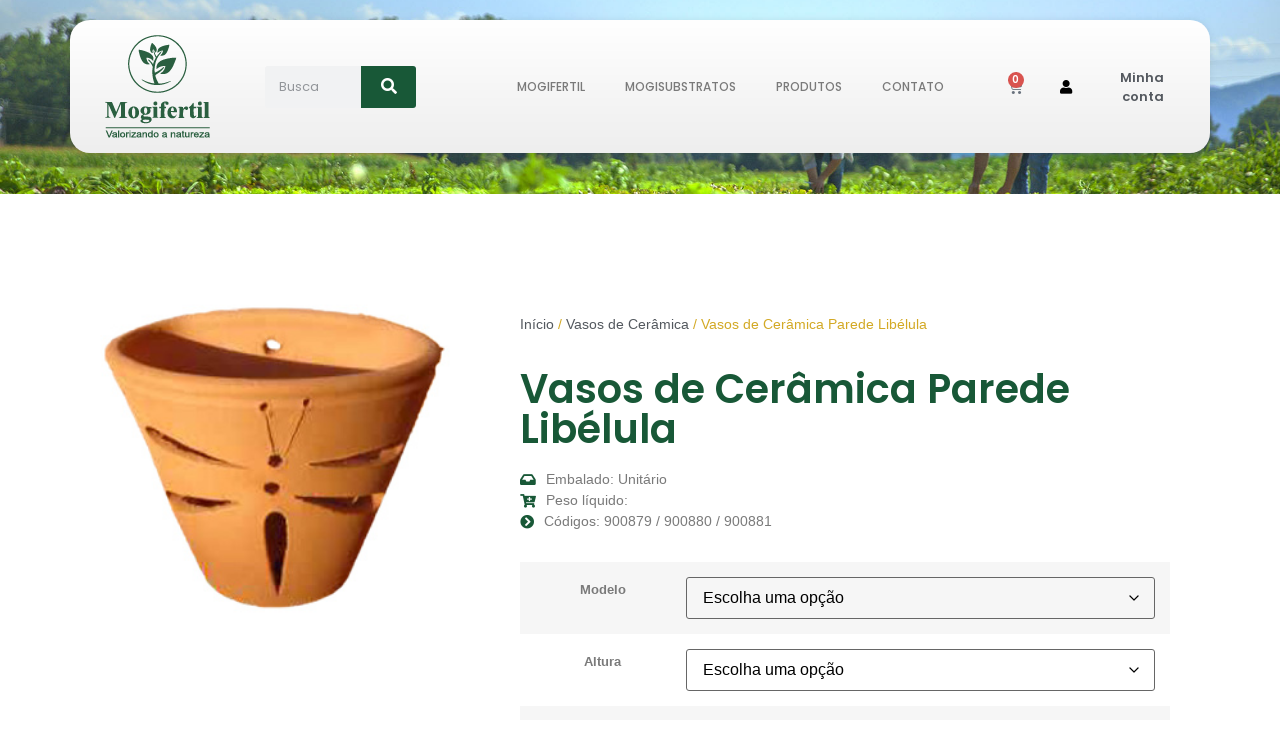

--- FILE ---
content_type: text/css
request_url: https://www.mogifertil.com.br/wp-content/uploads/elementor/css/post-26.css?ver=1753811907
body_size: 2195
content:
.elementor-26 .elementor-element.elementor-element-cb70e2d{margin-top:20px;margin-bottom:0px;z-index:50;}.elementor-26 .elementor-element.elementor-element-8bd2ed0:not(.elementor-motion-effects-element-type-background) > .elementor-widget-wrap, .elementor-26 .elementor-element.elementor-element-8bd2ed0 > .elementor-widget-wrap > .elementor-motion-effects-container > .elementor-motion-effects-layer{background-color:transparent;background-image:linear-gradient(180deg, #FFFFFF 0%, #EEEEEE 100%);}.elementor-26 .elementor-element.elementor-element-8bd2ed0 > .elementor-element-populated, .elementor-26 .elementor-element.elementor-element-8bd2ed0 > .elementor-element-populated > .elementor-background-overlay, .elementor-26 .elementor-element.elementor-element-8bd2ed0 > .elementor-background-slideshow{border-radius:20px 20px 20px 20px;}.elementor-26 .elementor-element.elementor-element-8bd2ed0 > .elementor-element-populated{box-shadow:0px 0px 10px -2px rgba(0, 0, 0, 0.13);transition:background 0.3s, border 0.3s, border-radius 0.3s, box-shadow 0.3s;padding:10px 30px 10px 30px;}.elementor-26 .elementor-element.elementor-element-8bd2ed0 > .elementor-element-populated > .elementor-background-overlay{transition:background 0.3s, border-radius 0.3s, opacity 0.3s;}.elementor-26 .elementor-element.elementor-element-f0b9f23{transition:background 0.3s, border 0.3s, border-radius 0.3s, box-shadow 0.3s;padding:5px 5px 5px 5px;}.elementor-26 .elementor-element.elementor-element-f0b9f23 > .elementor-background-overlay{transition:background 0.3s, border-radius 0.3s, opacity 0.3s;}.elementor-bc-flex-widget .elementor-26 .elementor-element.elementor-element-d37ce88.elementor-column .elementor-widget-wrap{align-items:center;}.elementor-26 .elementor-element.elementor-element-d37ce88.elementor-column.elementor-element[data-element_type="column"] > .elementor-widget-wrap.elementor-element-populated{align-content:center;align-items:center;}.elementor-26 .elementor-element.elementor-element-d37ce88 > .elementor-element-populated{padding:0px 0px 0px 0px;}.elementor-widget-image .widget-image-caption{color:var( --e-global-color-text );font-family:var( --e-global-typography-text-font-family ), Sans-serif;font-weight:var( --e-global-typography-text-font-weight );}.elementor-26 .elementor-element.elementor-element-71ea9ad{text-align:left;}.elementor-bc-flex-widget .elementor-26 .elementor-element.elementor-element-3e2558c.elementor-column .elementor-widget-wrap{align-items:center;}.elementor-26 .elementor-element.elementor-element-3e2558c.elementor-column.elementor-element[data-element_type="column"] > .elementor-widget-wrap.elementor-element-populated{align-content:center;align-items:center;}.elementor-widget-search-form input[type="search"].elementor-search-form__input{font-family:var( --e-global-typography-text-font-family ), Sans-serif;font-weight:var( --e-global-typography-text-font-weight );}.elementor-widget-search-form .elementor-search-form__input,
					.elementor-widget-search-form .elementor-search-form__icon,
					.elementor-widget-search-form .elementor-lightbox .dialog-lightbox-close-button,
					.elementor-widget-search-form .elementor-lightbox .dialog-lightbox-close-button:hover,
					.elementor-widget-search-form.elementor-search-form--skin-full_screen input[type="search"].elementor-search-form__input{color:var( --e-global-color-text );fill:var( --e-global-color-text );}.elementor-widget-search-form .elementor-search-form__submit{font-family:var( --e-global-typography-text-font-family ), Sans-serif;font-weight:var( --e-global-typography-text-font-weight );background-color:var( --e-global-color-secondary );}.elementor-26 .elementor-element.elementor-element-5c83665 > .elementor-widget-container{margin:0px 0px 0px 0px;}.elementor-26 .elementor-element.elementor-element-5c83665 .elementor-search-form__container{min-height:42px;}.elementor-26 .elementor-element.elementor-element-5c83665 .elementor-search-form__submit{min-width:calc( 1.3 * 42px );--e-search-form-submit-text-color:var( --e-global-color-224020b );background-color:var( --e-global-color-6eea6fa );}body:not(.rtl) .elementor-26 .elementor-element.elementor-element-5c83665 .elementor-search-form__icon{padding-left:calc(42px / 3);}body.rtl .elementor-26 .elementor-element.elementor-element-5c83665 .elementor-search-form__icon{padding-right:calc(42px / 3);}.elementor-26 .elementor-element.elementor-element-5c83665 .elementor-search-form__input, .elementor-26 .elementor-element.elementor-element-5c83665.elementor-search-form--button-type-text .elementor-search-form__submit{padding-left:calc(42px / 3);padding-right:calc(42px / 3);}.elementor-26 .elementor-element.elementor-element-5c83665 input[type="search"].elementor-search-form__input{font-family:"Poppins", Sans-serif;font-size:13px;font-weight:400;}.elementor-26 .elementor-element.elementor-element-5c83665 .elementor-search-form__input,
					.elementor-26 .elementor-element.elementor-element-5c83665 .elementor-search-form__icon,
					.elementor-26 .elementor-element.elementor-element-5c83665 .elementor-lightbox .dialog-lightbox-close-button,
					.elementor-26 .elementor-element.elementor-element-5c83665 .elementor-lightbox .dialog-lightbox-close-button:hover,
					.elementor-26 .elementor-element.elementor-element-5c83665.elementor-search-form--skin-full_screen input[type="search"].elementor-search-form__input{color:var( --e-global-color-secondary );fill:var( --e-global-color-secondary );}.elementor-26 .elementor-element.elementor-element-5c83665:not(.elementor-search-form--skin-full_screen) .elementor-search-form__container{border-radius:3px;}.elementor-26 .elementor-element.elementor-element-5c83665.elementor-search-form--skin-full_screen input[type="search"].elementor-search-form__input{border-radius:3px;}.elementor-26 .elementor-element.elementor-element-5c83665 .elementor-search-form__submit:hover{--e-search-form-submit-text-color:var( --e-global-color-224020b );background-color:var( --e-global-color-b36ad45 );}.elementor-26 .elementor-element.elementor-element-5c83665 .elementor-search-form__submit:focus{--e-search-form-submit-text-color:var( --e-global-color-224020b );background-color:var( --e-global-color-b36ad45 );}.elementor-bc-flex-widget .elementor-26 .elementor-element.elementor-element-f094b7a.elementor-column .elementor-widget-wrap{align-items:center;}.elementor-26 .elementor-element.elementor-element-f094b7a.elementor-column.elementor-element[data-element_type="column"] > .elementor-widget-wrap.elementor-element-populated{align-content:center;align-items:center;}.elementor-widget-nav-menu .elementor-nav-menu .elementor-item{font-family:var( --e-global-typography-primary-font-family ), Sans-serif;font-weight:var( --e-global-typography-primary-font-weight );}.elementor-widget-nav-menu .elementor-nav-menu--main .elementor-item{color:var( --e-global-color-text );fill:var( --e-global-color-text );}.elementor-widget-nav-menu .elementor-nav-menu--main .elementor-item:hover,
					.elementor-widget-nav-menu .elementor-nav-menu--main .elementor-item.elementor-item-active,
					.elementor-widget-nav-menu .elementor-nav-menu--main .elementor-item.highlighted,
					.elementor-widget-nav-menu .elementor-nav-menu--main .elementor-item:focus{color:var( --e-global-color-accent );fill:var( --e-global-color-accent );}.elementor-widget-nav-menu .elementor-nav-menu--main:not(.e--pointer-framed) .elementor-item:before,
					.elementor-widget-nav-menu .elementor-nav-menu--main:not(.e--pointer-framed) .elementor-item:after{background-color:var( --e-global-color-accent );}.elementor-widget-nav-menu .e--pointer-framed .elementor-item:before,
					.elementor-widget-nav-menu .e--pointer-framed .elementor-item:after{border-color:var( --e-global-color-accent );}.elementor-widget-nav-menu{--e-nav-menu-divider-color:var( --e-global-color-text );}.elementor-widget-nav-menu .elementor-nav-menu--dropdown .elementor-item, .elementor-widget-nav-menu .elementor-nav-menu--dropdown  .elementor-sub-item{font-family:var( --e-global-typography-accent-font-family ), Sans-serif;font-weight:var( --e-global-typography-accent-font-weight );}.elementor-26 .elementor-element.elementor-element-d16ddbf .elementor-menu-toggle{margin:0 auto;background-color:var( --e-global-color-6eea6fa );}.elementor-26 .elementor-element.elementor-element-d16ddbf .elementor-nav-menu .elementor-item{font-family:"Poppins", Sans-serif;font-size:12px;font-weight:500;text-transform:uppercase;}.elementor-26 .elementor-element.elementor-element-d16ddbf .elementor-nav-menu--main .elementor-item{color:var( --e-global-color-text );fill:var( --e-global-color-text );}.elementor-26 .elementor-element.elementor-element-d16ddbf .elementor-nav-menu--main .elementor-item:hover,
					.elementor-26 .elementor-element.elementor-element-d16ddbf .elementor-nav-menu--main .elementor-item.elementor-item-active,
					.elementor-26 .elementor-element.elementor-element-d16ddbf .elementor-nav-menu--main .elementor-item.highlighted,
					.elementor-26 .elementor-element.elementor-element-d16ddbf .elementor-nav-menu--main .elementor-item:focus{color:var( --e-global-color-6eea6fa );fill:var( --e-global-color-6eea6fa );}.elementor-26 .elementor-element.elementor-element-d16ddbf .elementor-nav-menu--main .elementor-item.elementor-item-active{color:var( --e-global-color-6eea6fa );}.elementor-26 .elementor-element.elementor-element-d16ddbf .elementor-nav-menu--dropdown a, .elementor-26 .elementor-element.elementor-element-d16ddbf .elementor-menu-toggle{color:var( --e-global-color-224020b );fill:var( --e-global-color-224020b );}.elementor-26 .elementor-element.elementor-element-d16ddbf .elementor-nav-menu--dropdown{background-color:var( --e-global-color-6eea6fa );}.elementor-26 .elementor-element.elementor-element-d16ddbf .elementor-nav-menu--dropdown a:hover,
					.elementor-26 .elementor-element.elementor-element-d16ddbf .elementor-nav-menu--dropdown a:focus,
					.elementor-26 .elementor-element.elementor-element-d16ddbf .elementor-nav-menu--dropdown a.elementor-item-active,
					.elementor-26 .elementor-element.elementor-element-d16ddbf .elementor-nav-menu--dropdown a.highlighted,
					.elementor-26 .elementor-element.elementor-element-d16ddbf .elementor-menu-toggle:hover,
					.elementor-26 .elementor-element.elementor-element-d16ddbf .elementor-menu-toggle:focus{color:var( --e-global-color-224020b );}.elementor-26 .elementor-element.elementor-element-d16ddbf .elementor-nav-menu--dropdown a:hover,
					.elementor-26 .elementor-element.elementor-element-d16ddbf .elementor-nav-menu--dropdown a:focus,
					.elementor-26 .elementor-element.elementor-element-d16ddbf .elementor-nav-menu--dropdown a.elementor-item-active,
					.elementor-26 .elementor-element.elementor-element-d16ddbf .elementor-nav-menu--dropdown a.highlighted{background-color:var( --e-global-color-b36ad45 );}.elementor-26 .elementor-element.elementor-element-d16ddbf .elementor-nav-menu--dropdown a.elementor-item-active{color:var( --e-global-color-224020b );background-color:var( --e-global-color-6eea6fa );}.elementor-26 .elementor-element.elementor-element-d16ddbf .elementor-nav-menu--dropdown li:not(:last-child){border-style:solid;border-color:#217B4D;border-bottom-width:1px;}.elementor-26 .elementor-element.elementor-element-d16ddbf div.elementor-menu-toggle{color:var( --e-global-color-224020b );}.elementor-26 .elementor-element.elementor-element-d16ddbf div.elementor-menu-toggle svg{fill:var( --e-global-color-224020b );}.elementor-bc-flex-widget .elementor-26 .elementor-element.elementor-element-1f468bb.elementor-column .elementor-widget-wrap{align-items:center;}.elementor-26 .elementor-element.elementor-element-1f468bb.elementor-column.elementor-element[data-element_type="column"] > .elementor-widget-wrap.elementor-element-populated{align-content:center;align-items:center;}.elementor-widget-woocommerce-menu-cart .elementor-menu-cart__toggle .elementor-button{font-family:var( --e-global-typography-primary-font-family ), Sans-serif;font-weight:var( --e-global-typography-primary-font-weight );}.elementor-widget-woocommerce-menu-cart .elementor-menu-cart__product-name a{font-family:var( --e-global-typography-primary-font-family ), Sans-serif;font-weight:var( --e-global-typography-primary-font-weight );}.elementor-widget-woocommerce-menu-cart .elementor-menu-cart__product-price{font-family:var( --e-global-typography-primary-font-family ), Sans-serif;font-weight:var( --e-global-typography-primary-font-weight );}.elementor-widget-woocommerce-menu-cart .elementor-menu-cart__footer-buttons .elementor-button{font-family:var( --e-global-typography-primary-font-family ), Sans-serif;font-weight:var( --e-global-typography-primary-font-weight );}.elementor-widget-woocommerce-menu-cart .elementor-menu-cart__footer-buttons a.elementor-button--view-cart{font-family:var( --e-global-typography-primary-font-family ), Sans-serif;font-weight:var( --e-global-typography-primary-font-weight );}.elementor-widget-woocommerce-menu-cart .elementor-menu-cart__footer-buttons a.elementor-button--checkout{font-family:var( --e-global-typography-primary-font-family ), Sans-serif;font-weight:var( --e-global-typography-primary-font-weight );}.elementor-widget-woocommerce-menu-cart .woocommerce-mini-cart__empty-message{font-family:var( --e-global-typography-primary-font-family ), Sans-serif;font-weight:var( --e-global-typography-primary-font-weight );}.elementor-26 .elementor-element.elementor-element-800067c .elementor-menu-cart__close-button, .elementor-26 .elementor-element.elementor-element-800067c .elementor-menu-cart__close-button-custom{display:none;}.elementor-26 .elementor-element.elementor-element-800067c{--main-alignment:center;--price-quantity-position--grid-template-rows:auto 75%;--price-quantity-position--align-self:start;--divider-style:solid;--subtotal-divider-style:solid;--checkout-button-display:none;--cart-footer-layout:1fr;--elementor-remove-from-cart-button:none;--remove-from-cart-button:block;--toggle-button-border-width:0px;--cart-border-style:none;--view-cart-button-text-color:var( --e-global-color-224020b );--view-cart-button-background-color:var( --e-global-color-6eea6fa );--view-cart-button-hover-text-color:var( --e-global-color-224020b );--view-cart-button-hover-background-color:var( --e-global-color-6eea6fa );}.elementor-26 .elementor-element.elementor-element-800067c .widget_shopping_cart_content{--subtotal-divider-left-width:0;--subtotal-divider-right-width:0;}.elementor-bc-flex-widget .elementor-26 .elementor-element.elementor-element-e9573cf.elementor-column .elementor-widget-wrap{align-items:center;}.elementor-26 .elementor-element.elementor-element-e9573cf.elementor-column.elementor-element[data-element_type="column"] > .elementor-widget-wrap.elementor-element-populated{align-content:center;align-items:center;}.elementor-widget-icon-list .elementor-icon-list-item:not(:last-child):after{border-color:var( --e-global-color-text );}.elementor-widget-icon-list .elementor-icon-list-icon i{color:var( --e-global-color-primary );}.elementor-widget-icon-list .elementor-icon-list-icon svg{fill:var( --e-global-color-primary );}.elementor-widget-icon-list .elementor-icon-list-item > .elementor-icon-list-text, .elementor-widget-icon-list .elementor-icon-list-item > a{font-family:var( --e-global-typography-text-font-family ), Sans-serif;font-weight:var( --e-global-typography-text-font-weight );}.elementor-widget-icon-list .elementor-icon-list-text{color:var( --e-global-color-secondary );}.elementor-26 .elementor-element.elementor-element-4be919d .elementor-icon-list-icon i{transition:color 0.3s;}.elementor-26 .elementor-element.elementor-element-4be919d .elementor-icon-list-icon svg{transition:fill 0.3s;}.elementor-26 .elementor-element.elementor-element-4be919d{--e-icon-list-icon-size:14px;--icon-vertical-offset:0px;}.elementor-26 .elementor-element.elementor-element-4be919d .elementor-icon-list-item > .elementor-icon-list-text, .elementor-26 .elementor-element.elementor-element-4be919d .elementor-icon-list-item > a{font-family:"Poppins", Sans-serif;font-size:13px;font-weight:600;}.elementor-26 .elementor-element.elementor-element-4be919d .elementor-icon-list-text{transition:color 0.3s;}.elementor-theme-builder-content-area{height:400px;}.elementor-location-header:before, .elementor-location-footer:before{content:"";display:table;clear:both;}@media(min-width:768px){.elementor-26 .elementor-element.elementor-element-d37ce88{width:14%;}.elementor-26 .elementor-element.elementor-element-3e2558c{width:16%;}.elementor-26 .elementor-element.elementor-element-f094b7a{width:51.212%;}.elementor-26 .elementor-element.elementor-element-1f468bb{width:6.563%;}.elementor-26 .elementor-element.elementor-element-e9573cf{width:12.093%;}}@media(max-width:1024px) and (min-width:768px){.elementor-26 .elementor-element.elementor-element-d37ce88{width:17%;}.elementor-26 .elementor-element.elementor-element-3e2558c{width:41%;}.elementor-26 .elementor-element.elementor-element-f094b7a{width:10%;}.elementor-26 .elementor-element.elementor-element-1f468bb{width:12%;}.elementor-26 .elementor-element.elementor-element-e9573cf{width:19%;}}@media(max-width:1024px){.elementor-26 .elementor-element.elementor-element-8bd2ed0 > .elementor-element-populated{margin:10px 10px 10px 10px;--e-column-margin-right:10px;--e-column-margin-left:10px;padding:20px 20px 20px 20px;}}@media(max-width:767px){.elementor-26 .elementor-element.elementor-element-d37ce88{width:100%;}.elementor-26 .elementor-element.elementor-element-71ea9ad{text-align:center;}.elementor-26 .elementor-element.elementor-element-71ea9ad img{width:79%;}.elementor-26 .elementor-element.elementor-element-3e2558c{width:80%;}.elementor-26 .elementor-element.elementor-element-f094b7a{width:20%;}.elementor-26 .elementor-element.elementor-element-d16ddbf{--nav-menu-icon-size:21px;}.elementor-26 .elementor-element.elementor-element-1f468bb{width:50%;}.elementor-26 .elementor-element.elementor-element-e9573cf{width:50%;}}

--- FILE ---
content_type: text/css
request_url: https://www.mogifertil.com.br/wp-content/uploads/elementor/css/post-154.css?ver=1753812003
body_size: 1405
content:
.elementor-154 .elementor-element.elementor-element-adee76a:not(.elementor-motion-effects-element-type-background), .elementor-154 .elementor-element.elementor-element-adee76a > .elementor-motion-effects-container > .elementor-motion-effects-layer{background-image:url("https://www.mogifertil.com.br/wp-content/uploads/2022/06/bg-inicial.jpg");background-position:center center;background-repeat:repeat;background-size:cover;}.elementor-154 .elementor-element.elementor-element-adee76a > .elementor-background-overlay{background-color:var( --e-global-color-6eea6fa );opacity:0.75;transition:background 0.3s, border-radius 0.3s, opacity 0.3s;}.elementor-154 .elementor-element.elementor-element-adee76a{transition:background 0.3s, border 0.3s, border-radius 0.3s, box-shadow 0.3s;margin-top:-160px;margin-bottom:0px;padding:180px 0px 20px 0px;}.elementor-154 .elementor-element.elementor-element-0787e1e{margin-top:80px;margin-bottom:80px;}.woocommerce .elementor-154 .elementor-element.elementor-element-2546389 .flex-viewport:not(:last-child){margin-bottom:0px;}.elementor-154 .elementor-element.elementor-element-b59a55a > .elementor-widget-wrap > .elementor-widget:not(.elementor-widget__width-auto):not(.elementor-widget__width-initial):not(:last-child):not(.elementor-absolute){margin-bottom:20px;}.elementor-154 .elementor-element.elementor-element-b59a55a > .elementor-element-populated{padding:40px 40px 40px 40px;}.elementor-154 .elementor-element.elementor-element-d0c47e4 .woocommerce-breadcrumb{color:var( --e-global-color-b36ad45 );text-align:left;}.elementor-154 .elementor-element.elementor-element-d0c47e4 .woocommerce-breadcrumb > a{color:var( --e-global-color-secondary );}.elementor-widget-woocommerce-product-title .elementor-heading-title{font-family:var( --e-global-typography-primary-font-family ), Sans-serif;font-weight:var( --e-global-typography-primary-font-weight );color:var( --e-global-color-primary );}.elementor-154 .elementor-element.elementor-element-b6b7f9b{text-align:left;}.elementor-154 .elementor-element.elementor-element-b6b7f9b .elementor-heading-title{color:var( --e-global-color-6eea6fa );}.elementor-widget-woocommerce-product-content{color:var( --e-global-color-text );font-family:var( --e-global-typography-text-font-family ), Sans-serif;font-weight:var( --e-global-typography-text-font-weight );}.elementor-154 .elementor-element.elementor-element-322a29f > .elementor-widget-container{margin:0px 0px 0px 0px;}.elementor-154 .elementor-element.elementor-element-172425d{margin-top:0px;margin-bottom:10px;}.elementor-154 .elementor-element.elementor-element-f5d041d > .elementor-widget-wrap > .elementor-widget:not(.elementor-widget__width-auto):not(.elementor-widget__width-initial):not(:last-child):not(.elementor-absolute){margin-bottom:0px;}.elementor-154 .elementor-element.elementor-element-036e5e8 > .elementor-widget-container{margin:0px 0px 0px 0px;padding:0px 0px 0px 0px;}.elementor-154 .elementor-element.elementor-element-036e5e8 .jet-listing-dynamic-field .jet-listing-dynamic-field__inline-wrap{width:auto;}.elementor-154 .elementor-element.elementor-element-036e5e8 .jet-listing-dynamic-field .jet-listing-dynamic-field__content{width:auto;}.elementor-154 .elementor-element.elementor-element-036e5e8 .jet-listing-dynamic-field{justify-content:flex-start;}.elementor-154 .elementor-element.elementor-element-036e5e8 .jet-listing-dynamic-field__content{text-align:left;}.elementor-154 .elementor-element.elementor-element-036e5e8 .jet-listing-dynamic-field.display-multiline{padding:0px 0px 0px 0px;margin:0px 0px 0px 0px;}.elementor-154 .elementor-element.elementor-element-036e5e8 .jet-listing-dynamic-field.display-inline .jet-listing-dynamic-field__inline-wrap{padding:0px 0px 0px 0px;margin:0px 0px 0px 0px;}.elementor-154 .elementor-element.elementor-element-036e5e8 .jet-listing-dynamic-field__icon{color:var( --e-global-color-6eea6fa );}.elementor-154 .elementor-element.elementor-element-036e5e8 .jet-listing-dynamic-field__icon :is(svg, path){fill:var( --e-global-color-6eea6fa );}.elementor-154 .elementor-element.elementor-element-8a49978 > .elementor-widget-container{margin:0px 0px 0px 0px;padding:0px 0px 0px 0px;}.elementor-154 .elementor-element.elementor-element-8a49978 .jet-listing-dynamic-field .jet-listing-dynamic-field__inline-wrap{width:auto;}.elementor-154 .elementor-element.elementor-element-8a49978 .jet-listing-dynamic-field .jet-listing-dynamic-field__content{width:auto;}.elementor-154 .elementor-element.elementor-element-8a49978 .jet-listing-dynamic-field{justify-content:flex-start;}.elementor-154 .elementor-element.elementor-element-8a49978 .jet-listing-dynamic-field__content{text-align:left;}.elementor-154 .elementor-element.elementor-element-8a49978 .jet-listing-dynamic-field.display-multiline{padding:0px 0px 0px 0px;margin:0px 0px 0px 0px;}.elementor-154 .elementor-element.elementor-element-8a49978 .jet-listing-dynamic-field.display-inline .jet-listing-dynamic-field__inline-wrap{padding:0px 0px 0px 0px;margin:0px 0px 0px 0px;}.elementor-154 .elementor-element.elementor-element-8a49978 .jet-listing-dynamic-field__icon{color:var( --e-global-color-6eea6fa );}.elementor-154 .elementor-element.elementor-element-8a49978 .jet-listing-dynamic-field__icon :is(svg, path){fill:var( --e-global-color-6eea6fa );}.elementor-154 .elementor-element.elementor-element-d110d96 > .elementor-widget-container{margin:0px 0px 0px 0px;padding:0px 0px 0px 0px;}.elementor-154 .elementor-element.elementor-element-d110d96 .jet-listing-dynamic-field .jet-listing-dynamic-field__inline-wrap{width:auto;}.elementor-154 .elementor-element.elementor-element-d110d96 .jet-listing-dynamic-field .jet-listing-dynamic-field__content{width:auto;}.elementor-154 .elementor-element.elementor-element-d110d96 .jet-listing-dynamic-field{justify-content:flex-start;}.elementor-154 .elementor-element.elementor-element-d110d96 .jet-listing-dynamic-field__content{text-align:left;}.elementor-154 .elementor-element.elementor-element-d110d96 .jet-listing-dynamic-field.display-multiline{padding:0px 0px 0px 0px;margin:0px 0px 0px 0px;}.elementor-154 .elementor-element.elementor-element-d110d96 .jet-listing-dynamic-field.display-inline .jet-listing-dynamic-field__inline-wrap{padding:0px 0px 0px 0px;margin:0px 0px 0px 0px;}.elementor-154 .elementor-element.elementor-element-d110d96 .jet-listing-dynamic-field__icon{color:var( --e-global-color-6eea6fa );}.elementor-154 .elementor-element.elementor-element-d110d96 .jet-listing-dynamic-field__icon :is(svg, path){fill:var( --e-global-color-6eea6fa );}.elementor-widget-wc-add-to-cart .elementor-button{background-color:var( --e-global-color-accent );font-family:var( --e-global-typography-accent-font-family ), Sans-serif;font-weight:var( --e-global-typography-accent-font-weight );}.elementor-154 .elementor-element.elementor-element-f897e73 .elementor-button{background-color:var( --e-global-color-6eea6fa );fill:var( --e-global-color-224020b );color:var( --e-global-color-224020b );}.elementor-154 .elementor-element.elementor-element-f897e73 .elementor-button:hover, .elementor-154 .elementor-element.elementor-element-f897e73 .elementor-button:focus{background-color:var( --e-global-color-6eea6fa );color:var( --e-global-color-224020b );}.elementor-154 .elementor-element.elementor-element-f897e73 > .elementor-widget-container{margin:20px 0px 0px 0px;}.elementor-154 .elementor-element.elementor-element-f897e73 .elementor-button-content-wrapper{flex-direction:row;}.elementor-154 .elementor-element.elementor-element-f897e73 .elementor-button:hover svg, .elementor-154 .elementor-element.elementor-element-f897e73 .elementor-button:focus svg{fill:var( --e-global-color-224020b );}@media(max-width:1024px){.elementor-bc-flex-widget .elementor-154 .elementor-element.elementor-element-6454c3a.elementor-column .elementor-widget-wrap{align-items:center;}.elementor-154 .elementor-element.elementor-element-6454c3a.elementor-column.elementor-element[data-element_type="column"] > .elementor-widget-wrap.elementor-element-populated{align-content:center;align-items:center;}.elementor-154 .elementor-element.elementor-element-6454c3a > .elementor-element-populated{padding:20px 20px 20px 20px;}}@media(min-width:768px){.elementor-154 .elementor-element.elementor-element-6454c3a{width:35.964%;}.elementor-154 .elementor-element.elementor-element-b59a55a{width:64.036%;}}/* Start custom CSS for wc-add-to-cart, class: .elementor-element-f897e73 */.woocommerce #respond input#submit.alt.disabled, .woocommerce #respond input#submit.alt.disabled:hover, .woocommerce #respond input#submit.alt:disabled, .woocommerce #respond input#submit.alt:disabled:hover, .woocommerce #respond input#submit.alt:disabled[disabled], .woocommerce #respond input#submit.alt:disabled[disabled]:hover, .woocommerce a.button.alt.disabled, .woocommerce a.button.alt.disabled:hover, .woocommerce a.button.alt:disabled, .woocommerce a.button.alt:disabled:hover, .woocommerce a.button.alt:disabled[disabled], .woocommerce a.button.alt:disabled[disabled]:hover, .woocommerce button.button.alt.disabled, .woocommerce button.button.alt.disabled:hover, .woocommerce button.button.alt:disabled, .woocommerce button.button.alt:disabled:hover, .woocommerce button.button.alt:disabled[disabled], .woocommerce button.button.alt:disabled[disabled]:hover, .woocommerce input.button.alt.disabled, .woocommerce input.button.alt.disabled:hover, .woocommerce input.button.alt:disabled, .woocommerce input.button.alt:disabled:hover, .woocommerce input.button.alt:disabled[disabled], .woocommerce input.button.alt:disabled[disabled]:hover {
    background-color: #555;
    color: #fff;
}/* End custom CSS */